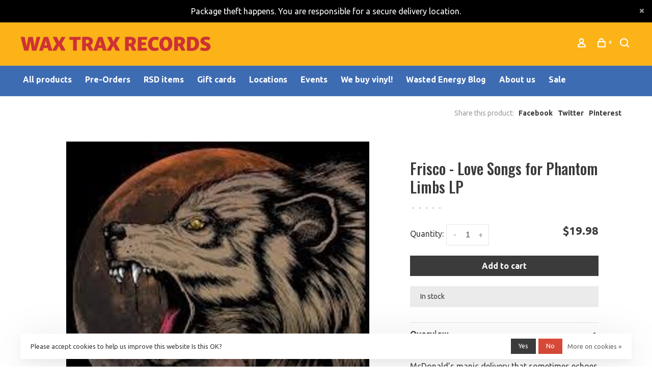

--- FILE ---
content_type: text/html;charset=utf-8
request_url: https://www.waxtraxrecords.com/frisco-love-songs-for-phantom-limbs-lp.html?source=facebook
body_size: 12650
content:
<!DOCTYPE html>
<html lang="en">
 <head>
 
  <!-- Google Tag Manager -->
 <script>(function(w,d,s,l,i){w[l]=w[l]||[];w[l].push({'gtm.start':
 new Date().getTime(),event:'gtm.js'});var f=d.getElementsByTagName(s)[0],
 j=d.createElement(s),dl=l!='dataLayer'?'&l='+l:'';j.async=true;j.src=
 'https://www.googletagmanager.com/gtm.js?id='+i+dl;f.parentNode.insertBefore(j,f);
 })(window,document,'script','dataLayer','GTM-WBK4NRS');</script>
 <!-- End Google Tag Manager -->
  
 <meta charset="utf-8"/>
<!-- [START] 'blocks/head.rain' -->
<!--

  (c) 2008-2026 Lightspeed Netherlands B.V.
  http://www.lightspeedhq.com
  Generated: 18-01-2026 @ 08:32:44

-->
<link rel="canonical" href="https://www.waxtraxrecords.com/frisco-love-songs-for-phantom-limbs-lp.html"/>
<link rel="alternate" href="https://www.waxtraxrecords.com/index.rss" type="application/rss+xml" title="New products"/>
<link href="https://cdn.shoplightspeed.com/assets/cookielaw.css?2025-02-20" rel="stylesheet" type="text/css"/>
<meta name="robots" content="noodp,noydir"/>
<meta name="google-site-verification" content="JYReZ0TGEuvpaaCPsV-bx63G8msIFT5NZ5zaB2rGGPY"/>
<meta property="og:url" content="https://www.waxtraxrecords.com/frisco-love-songs-for-phantom-limbs-lp.html?source=facebook"/>
<meta property="og:site_name" content="Wax Trax Records"/>
<meta property="og:title" content="Frisco - Love Songs for Phantom Limbs LP"/>
<meta property="og:description" content="Playing knotty, aggressive noise-punk topped with McDonald’s manic delivery that sometimes echoes the vocal abstractions of Johnny Lydon during early era PiL, t"/>
<meta property="og:image" content="https://cdn.shoplightspeed.com/shops/636018/files/40330626/frisco-love-songs-for-phantom-limbs-lp.jpg"/>
<script>
<script src="https://t.contentsquare.net/uxa/145bc4b8b0e42.js"></script>

</script>
<!--[if lt IE 9]>
<script src="https://cdn.shoplightspeed.com/assets/html5shiv.js?2025-02-20"></script>
<![endif]-->
<!-- [END] 'blocks/head.rain' -->
   
   <script type="text/javascript" src="//script.crazyegg.com/pages/scripts/0131/7689.js" async="async"></script>
   

   
   

  
  
  
  <meta property="og:title" content="Frisco - Love Songs for Phantom Limbs LP"/>
 <meta property="og:image" content="https://cdn.shoplightspeed.com/shops/636018/files/40330626/image.jpg"/> <meta property="og:url" content="https://www.waxtraxrecords.com/frisco-love-songs-for-phantom-limbs-lp.html"/>
 <meta property="og:description" content="Playing knotty, aggressive noise-punk topped with McDonald’s manic delivery that sometimes echoes the vocal abstractions of Johnny Lydon during early era PiL, the group recorded its debut &#039;Love Songs for Phantom Limbs&#039; at San Francisco&#039;s El Studio."/>  <meta property="product:availability" content="in stock"> <meta property="product:condition" content="new">
 <meta property="product:price:amount" content="19.98">
 <meta property="product:price:currency" content="USD">
   <title>Frisco - Love Songs for Phantom Limbs LP - Wax Trax Records</title>
 <meta name="description" content="Playing knotty, aggressive noise-punk topped with McDonald’s manic delivery that sometimes echoes the vocal abstractions of Johnny Lydon during early era PiL, t" />
 <meta name="keywords" content="Frisco, -, Love, Songs, for, Phantom, Limbs, LP, vinyl, records, LP, punk, rock, Denver, Colorado, Capitol Hill, store, hip hop, jazz, blues, R&amp;B, country, rockabilly, reggae, easy listening, Wax Trax Denver, collectible records, 13th Avenue, 13th Av" />
 <meta http-equiv="X-UA-Compatible" content="ie=edge">
 <meta name="apple-mobile-web-app-capable" content="yes">
 <meta name="apple-mobile-web-app-status-bar-style" content="black">
 <meta name="viewport" content="width=device-width, initial-scale=1, maximum-scale=1, user-scalable=0"/>
 
  <link rel="shortcut icon" href="https://cdn.shoplightspeed.com/shops/636018/themes/19158/v/1068249/assets/favicon.ico?20251029212201" type="image/x-icon" />
 
 <link rel="preconnect" href="https://fonts.googleapis.com">
<link rel="preconnect" href="https://fonts.gstatic.com" crossorigin>
<link href='//fonts.googleapis.com/css?family=Ubuntu:400,400i,300,500,600,700,700i,800,900|Oswald:400,400i,300,500,600,700,700i,800,900&display=swap' rel='stylesheet' type='text/css'>
   
 <link rel="preload" as="font" type="font/woff2" crossorigin href="https://cdn.shoplightspeed.com/shops/636018/themes/19158/assets/nucleo-mini.woff2?20260116013702"/>
 
 <link rel='preload' as='style' href="https://cdn.shoplightspeed.com/assets/gui-2-0.css?2025-02-20" />
 <link rel="stylesheet" href="https://cdn.shoplightspeed.com/assets/gui-2-0.css?2025-02-20" />
 
 <link rel='preload' as='style' href="https://cdn.shoplightspeed.com/assets/gui-responsive-2-0.css?2025-02-20" /> 
 <link rel="stylesheet" href="https://cdn.shoplightspeed.com/assets/gui-responsive-2-0.css?2025-02-20" /> 
 
 <link rel="preload" as="style" href="https://cdn.shoplightspeed.com/shops/636018/themes/19158/assets/style.css?20260116013702">
 <link rel="stylesheet" href="https://cdn.shoplightspeed.com/shops/636018/themes/19158/assets/style.css?20260116013702">
 
 <link rel="preload" as="style" href="https://cdn.shoplightspeed.com/shops/636018/themes/19158/assets/settings.css?20260116013702">
 <link rel="stylesheet" href="https://cdn.shoplightspeed.com/shops/636018/themes/19158/assets/settings.css?20260116013702" />
 
 <link rel="preload" as="style" href="https://cdn.shoplightspeed.com/shops/636018/themes/19158/assets/custom.css?20260116013702">
 <link rel="stylesheet" href="https://cdn.shoplightspeed.com/shops/636018/themes/19158/assets/custom.css?20260116013702" />
 
 <link rel="preload" as="script" href="//ajax.googleapis.com/ajax/libs/jquery/3.0.0/jquery.min.js">
 <script src="//ajax.googleapis.com/ajax/libs/jquery/3.0.0/jquery.min.js"></script>
 <script>
 	if( !window.jQuery ) document.write('<script src="https://cdn.shoplightspeed.com/shops/636018/themes/19158/assets/jquery-3.0.0.min.js?20260116013702"><\/script>');
 </script>
 
 <link rel="preload" as="script" href="//cdn.jsdelivr.net/npm/js-cookie@2/src/js.cookie.min.js">
 <script src="//cdn.jsdelivr.net/npm/js-cookie@2/src/js.cookie.min.js"></script>
 
 <link rel="preload" as="script" href="https://cdn.shoplightspeed.com/assets/gui.js?2025-02-20">
 <script src="https://cdn.shoplightspeed.com/assets/gui.js?2025-02-20"></script>
 
 <link rel="preload" as="script" href="https://cdn.shoplightspeed.com/assets/gui-responsive-2-0.js?2025-02-20">
 <script src="https://cdn.shoplightspeed.com/assets/gui-responsive-2-0.js?2025-02-20"></script>
 
 <link rel="preload" as="script" href="https://cdn.shoplightspeed.com/shops/636018/themes/19158/assets/scripts-min.js?20260116013702">
 <script src="https://cdn.shoplightspeed.com/shops/636018/themes/19158/assets/scripts-min.js?20260116013702"></script>
 
 <link rel="preconnect" href="https://ajax.googleapis.com">
		<link rel="preconnect" href="https://cdn.webshopapp.com/">
		<link rel="preconnect" href="https://cdn.webshopapp.com/">	
		<link rel="preconnect" href="https://fonts.googleapis.com">
		<link rel="preconnect" href="https://fonts.gstatic.com" crossorigin>
		<link rel="dns-prefetch" href="https://ajax.googleapis.com">
		<link rel="dns-prefetch" href="https://cdn.webshopapp.com/">
		<link rel="dns-prefetch" href="https://cdn.webshopapp.com/">	
		<link rel="dns-prefetch" href="https://fonts.googleapis.com">
		<link rel="dns-prefetch" href="https://fonts.gstatic.com" crossorigin>
 
    
  
 

 </head>
 <body class=" site-width-large product-images-format-square title-mode-left product-title-mode-centered ajax-cart price-per-unit page-frisco---love-songs-for-phantom-limbs-lp">
 
  <!-- Google Tag Manager (noscript) -->
 <noscript><iframe src="https://www.googletagmanager.com/ns.html?id=GTM-WBK4NRS"
 height="0" width="0" style="display:none;visibility:hidden"></iframe></noscript>
 <!-- End Google Tag Manager (noscript) -->
  
 <div class="page-content">
 
       
   	
    
     			  			    
     
     
 <script>
 var product_image_size = '712x712x1',
 product_image_size_mobile = '330x330x1',
 product_image_thumb = '132x132x1',
 product_in_stock_label = 'In stock',
 product_backorder_label = 'On backorder',
 		product_out_of_stock_label = 'Out of stock',
 product_multiple_variant_label = 'View all product options',
 show_variant_picker = 1,
 display_variant_picker_on = 'all',
 show_newsletter_promo_popup = 1,
 newsletter_promo_delay = '30000',
 newsletter_promo_hide_until = '7',
 notification_bar_hide_until = '0',
 		currency_format = '$',
   shop_lang = 'us',
 number_format = '0,0.00',
 		shop_url = 'https://www.waxtraxrecords.com/',
 shop_id = '636018',
 	readmore = 'Read more';
 	search_url = "https://www.waxtraxrecords.com/search/",
  static_url = 'https://cdn.shoplightspeed.com/shops/636018/',
 search_empty = 'No products found',
 view_all_results = 'View all results',
 	priceStatus = 'enabled',
     mobileDevice = false;
 	</script>
			
 
<div class="mobile-nav-overlay"></div>

	<div class="top-bar top-bar-closeable" style="display: none;">Package theft happens. You are responsible for a secure delivery location.<a href="#" class="close-top-bar"><span class="nc-icon-mini ui-2_small-remove"></span></a></div>

<div class="header-wrapper">
<div class="header-sticky-placeholder"></div>

<header class="site-header site-header-lg mega-menu-header menu-bottom-layout header-sticky has-search-bar">
  <div class="site-header-main-wrapper">
    
    <a href="https://www.waxtraxrecords.com/" class="logo logo-lg ">
              <img src="https://cdn.shoplightspeed.com/shops/636018/themes/19158/v/6746/assets/logo.png?20251029212200" alt="Wax Trax Records" class="logo-image">
                </a>

        
    
    <nav class="secondary-nav nav-style">
      <ul>
        
                
        
        
                 
        
        <li class="menu-item-desktop-only menu-item-account">
                    <a href="#" title="Account" data-featherlight="#loginModal" data-featherlight-variant="featherlight-login"><span class="nc-icon-mini users_single-body"></span></a>
                  </li>

        
        
        <li>
          <a href="#" title="Cart" class="cart-trigger"><span class="nc-icon-mini shopping_bag-20"></span><sup>0</sup></a>
        </li>

                	            <li class="search-trigger-item">
              <a href="#" title="Search" class="search-trigger"><span class="nc-icon-mini ui-1_zoom"></span></a>
            </li>
        	                
      </ul>
      
                  <div class="search-header search-header-collapse">
        <form action="https://www.waxtraxrecords.com/search/" method="get" id="searchForm" class="ajax-enabled">
          <input type="text" name="q" autocomplete="off" value="" placeholder="Search for product">
          <a href="#" class="button button-sm" onclick="$('#searchForm').submit()"><span class="nc-icon-mini ui-1_zoom"></span><span class="nc-icon-mini loader_circle-04 spin"></span></a>
          <a href="#" class="search-close" title="Close"><span class="nc-icon-mini ui-1_simple-remove"></span></a>
          <div class="search-results"></div>
        </form>
      </div>
            
      <a class="burger" title="Menu">
        <span></span>
      </a>

    </nav>
  </div>
  
    	<div class="main-nav-wrapper">
      <nav class="main-nav nav-style">
  <ul>

        	
            	
    
            <li class="">
        <a href="https://www.waxtraxrecords.com/collection/" title="All products">
          All products
        </a>
      </li>
            <li class="">
        <a href="https://www.waxtraxrecords.com/search/pre-order+-/" title="Pre-Orders">
          Pre-Orders
        </a>
      </li>
            <li class="">
        <a href="https://www.waxtraxrecords.com/search/ss360/?ss360Query=%22RSD%20BF%20%2725%22" title="RSD items">
          RSD items
        </a>
      </li>
            <li class="">
        <a href="https://www.waxtraxrecords.com/buy-gift-card/" title="Gift cards">
          Gift cards
        </a>
      </li>
            <li class="">
        <a href="https://www.waxtraxrecords.com/service/locationsandcontact/" title="Locations">
          Locations
        </a>
      </li>
            <li class="">
        <a href="https://www.waxtraxrecords.com/service/calendar" title="Events">
          Events
        </a>
      </li>
            <li class="">
        <a href="https://www.waxtraxrecords.com/service/we-buy-vinyl/" title="We buy vinyl!">
          We buy vinyl!
        </a>
      </li>
            <li class="">
        <a href="https://wastedenergy.co/" title="Wasted Energy Blog" target="_blank">
          Wasted Energy Blog
        </a>
      </li>
            <li class="">
        <a href="https://www.waxtraxrecords.com/service/about/" title="About us">
          About us
        </a>
      </li>
            <li class="">
        <a href="https://www.waxtraxrecords.com/search/ss360/?ss360Query=*&amp;tags=sale&amp;ss360sorting=" title="Sale">
          Sale
        </a>
      </li>
      
            	
            	
            	
        

    <li class="menu-item-mobile-only m-t-30">
            <a href="#" title="Account" data-featherlight="#loginModal">Login / Register</a>
          </li>

    
         

  </ul>
</nav>      
        	</div>
    
</header>
  
</div>
 <div itemscope itemtype="http://schema.org/BreadcrumbList">
	<div itemprop="itemListElement" itemscope itemtype="http://schema.org/ListItem">
 <a itemprop="item" href="https://www.waxtraxrecords.com/"><span itemprop="name" content="Home"></span></a>
 <meta itemprop="position" content="1" />
 </div>
  	<div itemprop="itemListElement" itemscope itemtype="http://schema.org/ListItem">
 <a itemprop="item" href="https://www.waxtraxrecords.com/frisco-love-songs-for-phantom-limbs-lp.html"><span itemprop="name" content="Frisco - Love Songs for Phantom Limbs LP"></span></a>
 <meta itemprop="position" content="2" />
 </div>
 </div>

<div itemscope itemtype="https://schema.org/Product">
 <meta itemprop="name" content="Frisco - Love Songs for Phantom Limbs LP">
 <meta itemprop="url" content="https://www.waxtraxrecords.com/frisco-love-songs-for-phantom-limbs-lp.html">
 <meta itemprop="productID" content="75140559">
  <meta itemprop="description" content="Playing knotty, aggressive noise-punk topped with McDonald’s manic delivery that sometimes echoes the vocal abstractions of Johnny Lydon during early era PiL, the group recorded its debut &#039;Love Songs for Phantom Limbs&#039; at San Francisco&#039;s El Studio." /> <meta itemprop="image" content="https://cdn.shoplightspeed.com/shops/636018/files/40330626/300x250x2/frisco-love-songs-for-phantom-limbs-lp.jpg" /> 
    <div itemprop="offers" itemscope itemtype="https://schema.org/Offer">
 <meta itemprop="priceCurrency" content="USD">
 <meta itemprop="price" content="19.98" />
 <meta itemprop="itemCondition" itemtype="https://schema.org/OfferItemCondition" content="https://schema.org/NewCondition"/>
 	 <meta itemprop="availability" content="https://schema.org/InStock"/>
 <meta itemprop="inventoryLevel" content="4" />
  <meta itemprop="url" content="https://www.waxtraxrecords.com/frisco-love-songs-for-phantom-limbs-lp.html" /> </div>
  </div>
 <div class="cart-sidebar-container">
  <div class="cart-sidebar">
    <button class="cart-sidebar-close" aria-label="Close">✕</button>
    <div class="cart-sidebar-title">
      <h5>Cart</h5>
      <p><span class="item-qty"></span> Items</p>
    </div>
    
    <div class="cart-sidebar-body">
        
      <div class="no-cart-products">No products found...</div>
      
    </div>
    
      </div>
</div> <!-- Login Modal -->
<div class="modal-lighbox login-modal" id="loginModal">
  <div class="row">
    <div class="col-sm-12 m-b-30 login-row">
      <h4>Login</h4>
      <p>Log in if you have an account</p>
      <form action="https://www.waxtraxrecords.com/account/loginPost/?return=https%3A%2F%2Fwww.waxtraxrecords.com%2Ffrisco-love-songs-for-phantom-limbs-lp.html%3Fsource%3Dfacebook" method="post">
        <input type="hidden" name="key" value="db9413caa0e997efeb8ec1fce1323fa4" />
        <div class="form-row">
          <input type="text" name="email" autocomplete="on" placeholder="Email address" class="required" />
        </div>
        <div class="form-row">
          <input type="password" name="password" autocomplete="on" placeholder="Password" class="required" />
        </div>
        <div class="">
          <a class="button button-block popup-validation m-b-15" href="javascript:;" title="Login">Login</a>
                  </div>
      </form>
      <p class="m-b-0 m-t-10">Dont have an account? <a href="https://www.waxtraxrecords.com/account/register/" class="bold underline">Register</a></p>
    </div>
  </div>
  <div class="text-center forgot-password">
    <a class="forgot-pw" href="https://www.waxtraxrecords.com/account/password/">Forgot your password?</a>
  </div>
</div> 
 <main class="main-content">
  				

<div class="container container-lg">
  
    <div class="product-top-bar">
    <div class="row">
      <div class="col-md-6">
            </div>
    	    	<div class="col-md-6">
        <!-- Product share -->
        <div class="share pull-right">
          <span class="share-label">Share this product:</span>
          <ul><li><a href="https://www.facebook.com/sharer/sharer.php?u=https://www.waxtraxrecords.com/frisco-love-songs-for-phantom-limbs-lp.html" class="social facebook" target="_blank">Facebook</a></li><li><a href="https://twitter.com/home?status=Frisco - Love Songs for Phantom Limbs LP%20-%20frisco-love-songs-for-phantom-limbs-lp.html" class="social twitter" target="_blank">Twitter</a></li><li><a href="https://pinterest.com/pin/create/button/?url=https://www.waxtraxrecords.com/frisco-love-songs-for-phantom-limbs-lp.html&media=https://cdn.shoplightspeed.com/shops/636018/files/40330626/image.jpg&description=Playing knotty, aggressive noise-punk topped with McDonald’s manic delivery that sometimes echoes the vocal abstractions of Johnny Lydon during early era PiL, the group recorded its debut &#039;Love Songs for Phantom Limbs&#039; at San Francisco&#039;s El Studio." class="social pinterest" target="_blank">Pinterest</a></li></ul>        </div>
      </div>
  		    </div>
  </div>
    
  <!-- Single product into -->
  <div class="product-intro">
    <div class="row">
      <div class="col-md-6 col-lg-7 stick-it-in-product">
        <div class="product-media">
          
          <div class="product-images product-images-single" data-pswp-uid="1">
            
                                        <div class="product-image">
                <a href="https://cdn.shoplightspeed.com/shops/636018/files/40330626/image.jpg" data-caption="">
                  <img data-src="https://cdn.shoplightspeed.com/shops/636018/files/40330626/750x2000x3/frisco-love-songs-for-phantom-limbs-lp.jpg" data-retina="https://cdn.shoplightspeed.com/shops/636018/files/40330626/1500x4000x3/frisco-love-songs-for-phantom-limbs-lp.jpg" data-thumb="https://cdn.shoplightspeed.com/shops/636018/files/40330626/132x132x1/frisco-love-songs-for-phantom-limbs-lp.jpg" height="768" width="768" alt="Frisco - Love Songs for Phantom Limbs LP" class="lazy-product-image">
                </a>
              </div>
                                    </div>
          
        </div>
      </div>
      <div class="col-md-6 col-lg-5 stick-it-in-product">
        <div class="product-content single-product-content" data-url="https://www.waxtraxrecords.com/frisco-love-songs-for-phantom-limbs-lp.html">
          
                    
          <h1 class="h3 m-b-10">Frisco - Love Songs for Phantom Limbs LP</h1>
          
          <div class="row m-b-20">
            <div class="col-xs-8">

                            <div class="ratings">
                  
                  <div class="product-stars"><div class="stars"><i class="hint-text">•</i><i class="hint-text">•</i><i class="hint-text">•</i><i class="hint-text">•</i><i class="hint-text">•</i></div></div>
                                    
              </div>
                            
              
            </div>
            <div class="col-xs-4 text-right">
                            
                            
            </div>
          </div>
          
                    
                    
          
          <form action="https://www.waxtraxrecords.com/cart/add/75140559/" id="product_configure_form" method="post" class="product_configure_form" data-cart-bulk-url="https://www.waxtraxrecords.com/cart/addBulk/">
            <div class="product_configure_form_wrapper">
              
                                          	                            
                                          
                            
                      
                            
                        
                          
                              <div class="row m-b-15"><div class="col-xs-6"><div class="input-wrap quantity-selector"><label>Quantity:</label><div class="quantity-input-wrapper"><input type="number" min="1" name="quantity" value="1" /><div class="change"><a href="javascript:;" onclick="changeQuantity('add', $(this));" class="up">+</a><a href="javascript:;" onclick="changeQuantity('remove', $(this));" class="down">-</a></div></div></div></div><div class="col-xs-6 text-right"><div class="price"><span class="new-price"><span class="price-update" data-price="19.98">$19.98</span></span></div></div></div><a href="javascript:;" class="button button-block button-solid add-to-cart-trigger" title="Add to cart" id="addtocart">Add to cart</a>                          </div>
            
                        
                        <div class="product-text-block">

                            
              
                                	<div>
                                        	In stock
                                  	</div>
                
                          </div>
                        
            
            <div class="product-tabs product-tabs-horizontal">
              <!-- Navigation tabs -->
              <ul class="tabs-nav">
                
                                <!-- Single product details tab -->
                <li class="tab-description active"><a href="#product-overview">Overview</a></li>
                <div class="tabs-element single-product-details-tab active" id="product-overview">
                  <div class="product-description text-formatting text-formatting-smaller">Playing knotty, aggressive noise-punk topped with McDonald’s manic delivery that sometimes echoes the vocal abstractions of Johnny Lydon during early era PiL, the group recorded its debut &#039;Love Songs for Phantom Limbs&#039; at San Francisco&#039;s El Studio.</div>
                </div>
                                
                                <!-- Single product details tab -->
                <li class="tab-content"><a href="#product-details">Details</a></li>
                <div class="tabs-element single-product-details-tab" id="product-details" style="display: none">
                  <div class="product-details text-formatting text-formatting-smaller">
                    <p>"Card-carrying members of San Francisco’s Coalition for Aging Rockers, Frisco is the latest band project founded in 2017 by a local crew of punk and metal veterans. The group teams singer Bob McDonald and guitarist Andy Oglesby of sadly defunct SF post-punk outfit Hank IV with ex-Acid King/Altamont drummer Joey Osbourne and former Lost Goat guitarist Eric Peterson. Playing knotty, aggressive noise-punk topped with McDonald’s manic delivery that sometimes echoes the vocal abstractions of Johnny Lydon during early era PiL, the group recorded its forthcoming Valley King debut 'Love Songs for Phantom Limbs' at San Francisco's El Studio this past summer." - Dave Pehling, CBS San Francisco</p>

                    
                  </div>
                </div>
                                
                                
                                
                                
              </ul>
            </div>
              
              
                            
            
                        
          </form>
            
                  </div>
      </div>
    </div>
  </div>

      
    
        <!-- Related products list -->
<div class="featured-products related-products">
 <div class="section-title clearfix">
 <h3>Related products</h3>
  <a href="https://www.waxtraxrecords.com/" class="link">Back to home</a>
  </div>
 <div class="products-list product-list-carousel row">
          <div class="col-xs-6 col-md-3">
 
<!-- QuickView Modal -->
<div class="modal-lighbox product-modal" id="34015748">
 <div class="product-modal-media">
 <div class="product-figure" style="background-image: url('https://cdn.shoplightspeed.com/shops/636018/files/26781841/image.jpg')"></div>
 </div>

 <div class="product-modal-content">
  <h4><a href="https://www.waxtraxrecords.com/v-a-industrial-accident-the-story-of-wax-34015748.html">Industrial Accident; The Story of Wax Trax! Records documentary DVD</a></h4>
 
 
 <div class="row m-b-20">
 <div class="col-xs-8">
 
  <div class="stock">
  <div class="">In stock</div>
  </div>
  
  <div class="ratings">
  
 <div class="product-stars"><div class="stars"><i class="hint-text">•</i><i class="hint-text">•</i><i class="hint-text">•</i><i class="hint-text">•</i><i class="hint-text">•</i></div></div>
  
 </div>
 
 </div>
 <div class="col-xs-4 text-right">
  <a href="https://www.waxtraxrecords.com/account/wishlistAdd/34015748/?variant_id=56081292" class="favourites addtowishlist_34015748" title="Add to wishlist">
 <i class="nc-icon-mini health_heartbeat-16"></i>
 </a>
  </div>
 </div>
 
 <form action="https://www.waxtraxrecords.com/cart/add/56081292/" method="post" class="product_configure_form">
 
 <div class="product_configure_form_wrapper">
 <div class="product-configure modal-variants-waiting">
 <div class="product-configure-variants" data-variant-name="">
 <label>Select: <em>*</em></label>
 <select class="product-options-input"></select>
 </div>
 </div>

 <div class="row m-b-15"><div class="col-xs-6"><div class="input-wrap quantity-selector"><label>Quantity:</label><div class="quantity-input-wrapper"><input type="text" name="quantity" value="1" /><div class="change"><a href="javascript:;" onclick="changeQuantity('add', $(this));" class="up">+</a><a href="javascript:;" onclick="changeQuantity('remove', $(this));" class="down">-</a></div></div></div></div><div class="col-xs-6 text-right"><div class="price"><span class="new-price">$20.98</span></div></div></div><div class="cart"><a href="javascript:;" onclick="$(this).closest('form').submit();" class="button button-block addtocart_34015748" title="Add to cart">Add to cart</a></div>			</div>
 </form>
 
  <div class="product-description m-t-20 m-b-20 paragraph-small">
 Straight from Wax Trax!, this award winning documentary traces the timeline from humble beginnings of the Denver record store through the Chicago storefront that became the center of underground electronic music with its label known as Wax Trax! Records.
 </div>
  
 </div>

</div>

<div class="product-element has-description product-element-swatch-hover product-alt-images-second" itemscope="" itemtype="http://schema.org/Product">

  <a href="https://www.waxtraxrecords.com/v-a-industrial-accident-the-story-of-wax-34015748.html" title="Industrial Accident; The Story of Wax Trax! Records documentary DVD" class="product-image-wrapper hover-image">
              	<img src="data:image/svg+xml;charset=utf-8,%3Csvg xmlns%3D'http%3A%2F%2Fwww.w3.org%2F2000%2Fsvg' viewBox%3D'0 0 712 712'%2F%3E" data-src="https://cdn.shoplightspeed.com/shops/636018/files/26781841/356x356x1/industrial-accident-the-story-of-wax-trax-records.jpg" data-srcset="https://cdn.shoplightspeed.com/shops/636018/files/26781841/356x356x1/industrial-accident-the-story-of-wax-trax-records.jpg 356w, https://cdn.shoplightspeed.com/shops/636018/files/26781841/712x712x1/industrial-accident-the-story-of-wax-trax-records.jpg 712w, https://cdn.shoplightspeed.com/shops/636018/files/26781841/330x330x1/industrial-accident-the-story-of-wax-trax-records.jpg 330w" data-sizes="(max-width: 767px) 50vw, 356x356w" class="lazy-product" width="356" height="356" alt="Industrial Accident; The Story of Wax Trax! Records documentary DVD" />
      </a>
  
  <div class="product-labels"></div>  
    <div class="small-product-actions">
  	
    	      <a href="#34015748" class="favourites quickview-trigger quickview_34015748" data-product-url="https://www.waxtraxrecords.com/v-a-industrial-accident-the-story-of-wax-34015748.html" title="Quickview">
        <i class="nc-icon-mini ui-1_zoom"></i>
    	</a>
          
      
      
  </div>
    
    
  <a href="https://www.waxtraxrecords.com/v-a-industrial-accident-the-story-of-wax-34015748.html" title="Industrial Accident; The Story of Wax Trax! Records documentary DVD" class="product-description-footer">
    
        
    <div class="product-title">
      Industrial Accident; The Story of Wax Trax! Records documentary DVD
    </div>
    
        
        <div class="product-description" itemprop="description">
      Straight from Wax Trax!, this award winning documentary traces the timeline from humble beginnings of the Denver record store through the Chicago storefront that became the center of underground electronic music with its label known as Wax Trax! Records.
    </div>
        
    <meta itemprop="name" content="Industrial Accident; The Story of Wax Trax! Records documentary DVD">
        <meta itemprop="description" content="Straight from Wax Trax!, this award winning documentary traces the timeline from humble beginnings of the Denver record store through the Chicago storefront that became the center of underground electronic music with its label known as Wax Trax! Records." />    <meta itemprop="image" content="https://cdn.shoplightspeed.com/shops/636018/files/26781841/712x712x1/industrial-accident-the-story-of-wax-trax-records.jpg" />  
    <meta itemprop="gtin13" content="865899000179" />        <meta itemprop="sku" content="191808707" />    <div itemprop="offers" itemscope itemtype="https://schema.org/Offer">
      <meta itemprop="url" content="https://www.waxtraxrecords.com/v-a-industrial-accident-the-story-of-wax-34015748.html">
      <meta itemprop="priceCurrency" content="USD">
      <meta itemprop="price" content="20.98" />
      <meta itemprop="itemCondition" content="https://schema.org/NewCondition"/>
     	      	<meta itemprop="availability" content="https://schema.org/InStock"/>
                </div>
    
    </a>
    
        <div class="m-t-10 m-b-10">
      <a href="javascript:;" class="button button-small" onclick="$(this).closest('.product-element').prev('.product-modal').find('form.product_configure_form').submit();">Add to cart</a>
    </div>
        
    <div class="product-price">
      <span class="product-price-change">
          
        <span class="new-price">$20.98</span>       </span>

          
            <div class="unit-price"></div>
          
    </div>
  
  <div class="product-variants-wrapper"></div>
  
</div>

 </div>
  <div class="col-xs-6 col-md-3">
 
<!-- QuickView Modal -->
<div class="modal-lighbox product-modal" id="40484866">
 <div class="product-modal-media">
 <div class="product-figure" style="background-image: url('https://cdn.shoplightspeed.com/shops/636018/files/34275169/image.jpg')"></div>
 </div>

 <div class="product-modal-content">
  <h4><a href="https://www.waxtraxrecords.com/primus-rhinoplasty-2lp-180g.html">Primus - Rhinoplasty 2LP (180g)</a></h4>
 
 
 <div class="row m-b-20">
 <div class="col-xs-8">
 
  <div class="stock">
  <div class="">In stock</div>
  </div>
  
  <div class="ratings">
  
 <div class="product-stars"><div class="stars"><i class="hint-text">•</i><i class="hint-text">•</i><i class="hint-text">•</i><i class="hint-text">•</i><i class="hint-text">•</i></div></div>
  
 </div>
 
 </div>
 <div class="col-xs-4 text-right">
  <a href="https://www.waxtraxrecords.com/account/wishlistAdd/40484866/?variant_id=66477353" class="favourites addtowishlist_40484866" title="Add to wishlist">
 <i class="nc-icon-mini health_heartbeat-16"></i>
 </a>
  </div>
 </div>
 
 <form action="https://www.waxtraxrecords.com/cart/add/66477353/" method="post" class="product_configure_form">
 
 <div class="product_configure_form_wrapper">
 <div class="product-configure modal-variants-waiting">
 <div class="product-configure-variants" data-variant-name="">
 <label>Select: <em>*</em></label>
 <select class="product-options-input"></select>
 </div>
 </div>

 <div class="row m-b-15"><div class="col-xs-6"><div class="input-wrap quantity-selector"><label>Quantity:</label><div class="quantity-input-wrapper"><input type="text" name="quantity" value="1" /><div class="change"><a href="javascript:;" onclick="changeQuantity('add', $(this));" class="up">+</a><a href="javascript:;" onclick="changeQuantity('remove', $(this));" class="down">-</a></div></div></div></div><div class="col-xs-6 text-right"><div class="price"><span class="new-price">$32.98</span></div></div></div><div class="cart"><a href="javascript:;" onclick="$(this).closest('form').submit();" class="button button-block addtocart_40484866" title="Add to cart">Add to cart</a></div>			</div>
 </form>
 
  <div class="product-description m-t-20 m-b-20 paragraph-small">
 Primus putting their spin on songs by artists such as Stanley Clarke, Metallica, and Jerry Reed.
 </div>
  
 </div>

</div>

<div class="product-element has-description product-element-swatch-hover product-alt-images-second" itemscope="" itemtype="http://schema.org/Product">

  <a href="https://www.waxtraxrecords.com/primus-rhinoplasty-2lp-180g.html" title="Primus - Rhinoplasty 2LP (180g)" class="product-image-wrapper hover-image">
              	<img src="data:image/svg+xml;charset=utf-8,%3Csvg xmlns%3D'http%3A%2F%2Fwww.w3.org%2F2000%2Fsvg' viewBox%3D'0 0 712 712'%2F%3E" data-src="https://cdn.shoplightspeed.com/shops/636018/files/34275169/356x356x1/interscope-primus-rhinoplasty-2lp-180g.jpg" data-srcset="https://cdn.shoplightspeed.com/shops/636018/files/34275169/356x356x1/interscope-primus-rhinoplasty-2lp-180g.jpg 356w, https://cdn.shoplightspeed.com/shops/636018/files/34275169/712x712x1/interscope-primus-rhinoplasty-2lp-180g.jpg 712w, https://cdn.shoplightspeed.com/shops/636018/files/34275169/330x330x1/interscope-primus-rhinoplasty-2lp-180g.jpg 330w" data-sizes="(max-width: 767px) 50vw, 356x356w" class="lazy-product" width="356" height="356" alt="Interscope Primus - Rhinoplasty 2LP (180g)" />
      </a>
  
  <div class="product-labels"></div>  
    <div class="small-product-actions">
  	
    	      <a href="#40484866" class="favourites quickview-trigger quickview_40484866" data-product-url="https://www.waxtraxrecords.com/primus-rhinoplasty-2lp-180g.html" title="Quickview">
        <i class="nc-icon-mini ui-1_zoom"></i>
    	</a>
          
      
      
  </div>
    
    
  <a href="https://www.waxtraxrecords.com/primus-rhinoplasty-2lp-180g.html" title="Primus - Rhinoplasty 2LP (180g)" class="product-description-footer">
    
        
    <div class="product-title">
      Primus - Rhinoplasty 2LP (180g)
    </div>
    
        
        <div class="product-description" itemprop="description">
      Primus putting their spin on songs by artists such as Stanley Clarke, Metallica, and Jerry Reed.
    </div>
        
    <meta itemprop="name" content="Interscope Primus - Rhinoplasty 2LP (180g)">
        <div itemprop="brand" itemtype="http://schema.org/Brand" itemscope>
      <meta itemprop="name" content="Interscope" />
    </div>
        <meta itemprop="description" content="Primus putting their spin on songs by artists such as Stanley Clarke, Metallica, and Jerry Reed." />    <meta itemprop="image" content="https://cdn.shoplightspeed.com/shops/636018/files/34275169/712x712x1/interscope-primus-rhinoplasty-2lp-180g.jpg" />  
    <meta itemprop="gtin13" content="602567993339" />            <div itemprop="offers" itemscope itemtype="https://schema.org/Offer">
      <meta itemprop="url" content="https://www.waxtraxrecords.com/primus-rhinoplasty-2lp-180g.html">
      <meta itemprop="priceCurrency" content="USD">
      <meta itemprop="price" content="32.98" />
      <meta itemprop="itemCondition" content="https://schema.org/NewCondition"/>
     	      	<meta itemprop="availability" content="https://schema.org/InStock"/>
                </div>
    
    </a>
    
        <div class="m-t-10 m-b-10">
      <a href="javascript:;" class="button button-small" onclick="$(this).closest('.product-element').prev('.product-modal').find('form.product_configure_form').submit();">Add to cart</a>
    </div>
        
    <div class="product-price">
      <span class="product-price-change">
          
        <span class="new-price">$32.98</span>       </span>

          
            <div class="unit-price"></div>
          
    </div>
  
  <div class="product-variants-wrapper"></div>
  
</div>

 </div>
  </div>
</div>
          <!-- Single product details -->
<div class="single-product-details">

  

    <!-- Single product reviews section -->
  <div class="single-product-review">

    
    <div class="review-header">
      <div class="row">
        <div class="col-md-3">

          <h4 class="title">Reviews</h4>

        </div>
        <div class="col-md-4">
          <div class="ratings"><i class="hint-text">•</i><i class="hint-text">•</i><i class="hint-text">•</i><i class="hint-text">•</i><i class="hint-text">•</i></div>          <p class="subtitle">0 stars based on 0 reviews</p>
        </div>
        <div class="col-md-5 text-right">
          <a class="link review-trigger" href="#">Add your review</a>
        </div>
      </div>
    </div>

    <!-- Reviews list -->
    <div class="reviews">
          </div>

    <!-- Write Review Modal -->
    <div class="modal-lighbox" id="reviewModal">
      <h4>Add your review</h4>
      <p>Review Frisco - Love Songs for Phantom Limbs LP</p>
      <form action="https://www.waxtraxrecords.com/account/reviewPost/45755490/" method="post" id="submit_product_review_form">
        <input type="hidden" name="key" value="db9413caa0e997efeb8ec1fce1323fa4">
                <div class="form-row">
          <input type="text" name="email" value="" placeholder="Email" class="required">
        </div>
                <div class="form-row">
          <input type="text" name="name" value="" placeholder="Name" class="required">
        </div>
        <div class="form-row">
          <select name="score">
            <option value="1">1 Star</option>
            <option value="2">2 Stars</option>
            <option value="3">3 Stars</option>
            <option value="4">4 Stars</option>
            <option value="5" selected="selected">5 Stars</option>
          </select>
        </div>
        <div class="form-row">
          <textarea name="review" placeholder="Review" class="required"></textarea>
        </div>
        <a class="button button-arrow popup-validation" href="javascript:;">Submit</a>
      </form>
    </div>

    
    </div>

  
</div>
                    <!-- Selling points -->
<div class="selling-points module selling-points-left">
  	 	<div class="selling-item">
 <a>
 <span class="nc-icon-mini media-2_note-03"></span>  <span class="usp-wrapper">
  <span class="usp-title">In your ear since 1978</span> <span class="usp-subtitle">Colorado's oldest independent record store</span>  </span>
  </a>
 </div>
 	  	 	<div class="selling-item">
 <a>
 <span class="nc-icon-mini arrows-1_direction-53"></span>  <span class="usp-wrapper">
  <span class="usp-title">Buy - Sell - Trade</span> <span class="usp-subtitle">Bring your vinyl to our Used store at CapHill & get paid $$$</span>  </span>
  </a>
 </div>
 	  	 	<div class="selling-item">
 <a>
 <span class="nc-icon-mini weather_drop-15"></span>  <span class="usp-wrapper">
  <span class="usp-title">Your Spot for New Releases</span> <span class="usp-subtitle">The latest drops land here first</span>  </span>
  </a>
 </div>
 	  	 	<div class="selling-item">
 <a>
 <span class="nc-icon-mini media-2_headphones-mic"></span>  <span class="usp-wrapper">
  <span class="usp-title">Vinyl, CDs, Tapes, Stereo Equipment</span> <span class="usp-subtitle">and much more!</span>  </span>
  </a>
 </div>
 	 </div>      
</div>

<!-- Root element of PhotoSwipe. Must have class pswp. -->
<div class="pswp" tabindex="-1" role="dialog" aria-hidden="true">
 
 <!-- Background of PhotoSwipe. It's a separate element as animating opacity is faster than rgba(). -->
	<div class="pswp__bg"></div>

	<!-- Slides wrapper with overflow:hidden. -->
	<div class="pswp__scroll-wrap">

		<!-- Container that holds slides.
		PhotoSwipe keeps only 3 of them in the DOM to save memory.
		Don't modify these 3 pswp__item elements, data is added later on. -->
		<div class="pswp__container">
			<div class="pswp__item"></div>
			<div class="pswp__item"></div>
			<div class="pswp__item"></div>
		</div>

		<!-- Default (PhotoSwipeUI_Default) interface on top of sliding area. Can be changed. -->
		<div class="pswp__ui pswp__ui--hidden">

			<div class="pswp__top-bar">

				<!-- Controls are self-explanatory. Order can be changed. -->

				<div class="pswp__counter"></div>

				<button class="pswp__button pswp__button--close nm-font nm-font-close2" aria-label="Close (Esc)"><span class="nc-icon-mini ui-1_simple-remove"></span></button>
				<!--<button class="pswp__button pswp__button--share nm-font nm-font-plus" aria-label="Share"><span class="nc-icon-mini ui-2_share-bold"></span></button>-->
				<!--<button class="pswp__button pswp__button--fs" aria-label="Toggle fullscreen"><span class="nc-icon-mini arrows-e_zoom-e"></span></button>-->
				<button class="pswp__button pswp__button--zoom" aria-label="Zoom in/out"><span class="nc-icon-mini ui-1_zoom"></span></button>

				<!-- element will get class pswp__preloader--active when preloader is running -->
				<div class="pswp__preloader nm-loader"></div>
			</div>

			<div class="pswp__share-modal pswp__share-modal--hidden pswp__single-tap">
				<div class="pswp__share-tooltip"></div>
			</div>

			<button class="pswp__button pswp__button--arrow--left nm-font nm-font-angle-thin-left" aria-label="Previous (arrow left)"><span class="nc-icon-mini arrows-1_minimal-left"></span></button>

			<button class="pswp__button pswp__button--arrow--right nm-font nm-font-angle-thin-right" aria-label="Next (arrow right)"><span class="nc-icon-mini arrows-1_minimal-right"></span></button>

			<div class="pswp__caption">
				<div class="pswp__caption__center"></div>
			</div>

		</div>

	</div>

</div>  </main>
			
  	<div class="modal-lighbox promo-modal promo-modal-corner" id="promoModal">
 <div class="newsletter-promo-wrapper clearfix">
 <div class="newsletter-promo-media">
 <div class="block-image-placeholder"></div>
 <figure data-src="https://cdn.shoplightspeed.com/shops/636018/themes/19158/v/7392/assets/promo-image.png?20251029212201" class="lazy-popup"></figure>
 </div>
 <div class="newsletter-promo-content">
 <h3>Occasionally we have a newsletter</h3>
 <p>You might want to sign up for it just in case it's decent. </p>
  <!-- Begin MailChimp Signup Form -->
 <div id="mc_embed_signup">
 <form action="https://waxtraxrecords.us4.list-manage.com/subscribe/post?u=a845ca1f83230f00722039c79&amp;amp;id=63c67e1cf7" method="post" id="mc-embedded-subscribe-form-popup" name="mc-embedded-subscribe-form" class="validate newsletter-promo-form mc-voila-subscribe-form-popup" target="_blank" novalidate>
					<div class="form-row">
 <div class="mc-field-group input-group">
 <input type="email" value="" name="EMAIL" class="required email" id="mce-EMAIL-popup" placeholder="Your email address">
 <a href="javascript:;" onclick="$(this).parents('form').find('#mc-embedded-subscribe-popup').click(); return false;" title="Subscribe" class="button">Subscribe</a>
 </div>
 <div id="mce-responses" class="m-t-10" style="font-size: 12px;">
 <div class="response" id="mce-error-response" style="display:none"></div>
 <div class="response" id="mce-success-response" style="display:none"></div>
 </div>
 </div>
 <!-- real people should not fill this in and expect good things - do not remove this or risk form bot signups-->
 <div style="position: absolute; left: -5000px;" aria-hidden="true">
 <input type="text" name="b_28f605f4e073ca8131dc5c454_dc64be243e" tabindex="-1" value="">
 </div>
 <input type="submit" value="Subscribe" name="subscribe" id="mc-embedded-subscribe-popup" class="button" style="display: none !important;">

 </form>
 </div>
 <script type='text/javascript' src='https://cdn.shoplightspeed.com/shops/636018/themes/19158/assets/mc-validate.js?20260116013702'></script><script type='text/javascript'>(function($) {window.fnames = new Array(); window.ftypes = new Array();fnames[0]='EMAIL';ftypes[0]='email';}(jQuery));var $mcj = jQuery.noConflict(true);</script>
 <!--End mc_embed_signup-->
 
 <div class="text-center forgot-password">
 <a class="close-promo" href="#" data-theme-preview-clickable>No thanks, I want to keep shopping.</a>
 </div>
 </div>

 </div>
</div>  <footer><div class="container container-lg"><div class="footer-elements-wrapper"><div class="footer-content"><p>Sign up for our newsletter and get the latest updates, news and product offers via email</p><div id="mc_embed_signup"><form action="https://waxtraxrecords.us4.list-manage.com/subscribe/post?u=a845ca1f83230f00722039c79&amp;amp;id=63c67e1cf7" method="post" id="mc-embedded-subscribe-form-footer" name="mc-embedded-subscribe-form" class="validate newsletter-footer-form mc-voila-subscribe-form" target="_blank" novalidate><div class="form-row"><div class="mc-field-group input-group"><input type="email" value="" name="EMAIL" class="required email" id="mce-EMAIL" placeholder="Your email address"><a href="javascript:;" onclick="$(this).parents('form').find('#mc-embedded-subscribe-footer').click(); return false;" title="Subscribe" class="button button-block">Subscribe</a></div><div id="mce-responses" class="m-t-10" style="font-size: 12px;"><div class="response" id="mce-error-response" style="display:none"></div><div class="response" id="mce-success-response" style="display:none"></div></div></div><!-- real people should not fill this in and expect good things - do not remove this or risk form bot signups--><div style="position: absolute; left: -5000px;" aria-hidden="true"><input type="text" name="b_28f605f4e073ca8131dc5c454_dc64be243e" tabindex="-1" value=""></div><input type="submit" value="Subscribe" name="subscribe" id="mc-embedded-subscribe-footer" class="button" style="display: none !important;"></form></div><script type='text/javascript' src='https://cdn.shoplightspeed.com/shops/636018/themes/19158/assets/mc-validate.js?20260116013702'></script><script type='text/javascript'>(function($) {window.fnames = new Array(); window.ftypes = new Array();fnames[0]='EMAIL';ftypes[0]='email';}(jQuery));var $mcj = jQuery.noConflict(true);</script><!--End mc_embed_signup--></div><div class="footer-menu footer-menu-service"><ul><li><a href="https://www.waxtraxrecords.com/service/calendar/" title="Wax Trax Events">Wax Trax Events</a></li><li><a href="https://www.waxtraxrecords.com/service/we-buy-vinyl/" title="We buy vinyl!">We buy vinyl!</a></li><li><a href="https://www.waxtraxrecords.com/service/about/" title="About us">About us</a></li><li><a href="https://www.waxtraxrecords.com/service/get-a-job/" title="Get a job.">Get a job.</a></li><li><a href="https://www.waxtraxrecords.com/service/collectibles/" title="Collectibles">Collectibles</a></li><li><a href="https://www.waxtraxrecords.com/service/shipping-returns/" title="Shipping &amp; Returns Policy">Shipping &amp; Returns Policy</a></li><li><a href="https://www.waxtraxrecords.com/service/payment-methods/" title="Payment methods">Payment methods</a></li><li><a href="https://www.waxtraxrecords.com/service/general-terms-conditions/" title="General terms &amp; conditions">General terms &amp; conditions</a></li><li><a href="https://www.waxtraxrecords.com/service/privacy-policy/" title="Privacy policy">Privacy policy</a></li><li><a href="https://www.waxtraxrecords.com/service/locationsandcontact/" title="Locations &amp; Contact info">Locations &amp; Contact info</a></li></ul></div><div class="footer-content footer-content-description"><div class="footer-menu footer-menu-social"><ul><li><a href="https://www.facebook.com/pages/category/Movie---Music-Store/Wax-Trax-Records-192564244298/" target="_blank" title="Facebook"><span class="nc-icon-mini social_logo-fb-simple"></span></a></li><li><a href="https://www.instagram.com/waxtraxdenver" target="_blank" title="Instagram Wax Trax Records"><span class="nc-icon-mini social_logo-instagram"></span></a></li><li><a href="https://www.tiktok.com/@waxtraxden" target="_blank" title="Tiktok"><svg width="16" height="16" viewBox="0 0 24 24"><title>TikTok</title><path d="M10.189,8.937v4.122a3.588,3.588,0,0,0-4.5,3.324,3.242,3.242,0,0,0,3.467,3.442,3.231,3.231,0,0,0,3.467-3.489V0H16.7c.693,4.315,2.851,5.316,5.74,5.778V9.913a12.292,12.292,0,0,1-5.625-1.9V16.18c0,3.7-2.19,7.82-7.627,7.82A7.664,7.664,0,0,1,1.56,16.141,7.516,7.516,0,0,1,10.189,8.937Z" fill="currentColor"></path></svg></a></li></ul></div></div></div><div class="footer-bottom"><div class="copyright">
        © Copyright 2026 Wax Trax Records
                <span class="powered-by">
        - Powered by
                <a href="http://www.lightspeedhq.com" title="Lightspeed" target="_blank">Lightspeed</a></a></span></div></div></div></footer> <!-- [START] 'blocks/body.rain' -->
<script>
(function () {
  var s = document.createElement('script');
  s.type = 'text/javascript';
  s.async = true;
  s.src = 'https://www.waxtraxrecords.com/services/stats/pageview.js?product=45755490&hash=aa03';
  ( document.getElementsByTagName('head')[0] || document.getElementsByTagName('body')[0] ).appendChild(s);
})();
</script>
  
<!-- Global site tag (gtag.js) - Google Analytics -->
<script async src="https://www.googletagmanager.com/gtag/js?id=G-C5BJ0B83R4"></script>
<script>
    window.dataLayer = window.dataLayer || [];
    function gtag(){dataLayer.push(arguments);}

        gtag('consent', 'default', {"ad_storage":"denied","ad_user_data":"denied","ad_personalization":"denied","analytics_storage":"denied","region":["AT","BE","BG","CH","GB","HR","CY","CZ","DK","EE","FI","FR","DE","EL","HU","IE","IT","LV","LT","LU","MT","NL","PL","PT","RO","SK","SI","ES","SE","IS","LI","NO","CA-QC"]});
    
    gtag('js', new Date());
    gtag('config', 'G-C5BJ0B83R4', {
        'currency': 'USD',
                'country': 'US'
    });

        gtag('event', 'view_item', {"items":[{"item_id":75140559,"item_name":"Frisco - Love Songs for Phantom Limbs LP","currency":"USD","item_brand":"","item_variant":"Default","price":19.98,"quantity":1,"item_category":"Punk & New Wave","item_category2":"By genre"}],"currency":"USD","value":19.98});
    </script>
  <script type="text/javascript" src="//www.auctionnudge.com/feed/item/js/theme/responsive/page/init/img_size/120/cats_output/dropdown/search_box/1/show_logo/1/lang/english/SellerID/musicweb/siteid/0/MaxEntries/24"></script>


<script>
(function () {
  var s = document.createElement('script');
  s.type = 'text/javascript';
  s.async = true;
  s.src = 'https://chimpstatic.com/mcjs-connected/js/users/a845ca1f83230f00722039c79/b0dd89b163000a21892c80581.js';
  ( document.getElementsByTagName('head')[0] || document.getElementsByTagName('body')[0] ).appendChild(s);
})();
</script>
<script>
(function () {
  var s = document.createElement('script');
  s.type = 'text/javascript';
  s.async = true;
  s.src = 'https://js.sitesearch360.com/plugin/bundle/56096.js?integration=lightspeed';
  ( document.getElementsByTagName('head')[0] || document.getElementsByTagName('body')[0] ).appendChild(s);
})();
</script>
  <div class="wsa-cookielaw">
            Please accept cookies to help us improve this website Is this OK?
      <a href="https://www.waxtraxrecords.com/cookielaw/optIn/" class="wsa-cookielaw-button wsa-cookielaw-button-green" rel="nofollow" title="Yes">Yes</a>
      <a href="https://www.waxtraxrecords.com/cookielaw/optOut/" class="wsa-cookielaw-button wsa-cookielaw-button-red" rel="nofollow" title="No">No</a>
      <a href="https://www.waxtraxrecords.com/service/privacy-policy/" class="wsa-cookielaw-link" rel="nofollow" title="More on cookies">More on cookies &raquo;</a>
      </div>
<!-- [END] 'blocks/body.rain' -->
 
 </div>
 
                         
  
  <script src="https://cdn.shoplightspeed.com/shops/636018/themes/19158/assets/photoswipe-min.js?20260116013702"></script>
 <script src="https://cdn.shoplightspeed.com/shops/636018/themes/19158/assets/photoswipe-ui-default-min.js?20260116013702"></script>
  <script src="https://cdn.shoplightspeed.com/shops/636018/themes/19158/assets/app.js?20260116013702"></script>
 
  <script type='text/javascript'>
 /*
 * Translated default messages for the $ validation plugin.
 */
 jQuery.extend(jQuery.validator.messages, {
 required: "This field is required.",
 remote: "Please fill this field to continue.",
 email: "Please enter a valid email address.",
 url: "Please enter a valid URL.",
 date: "Please enter a valid date.",
 dateISO: "Please enter a valid date (ISO).",
 number: "Please enter a valid number.",
 digits: "Please enter only a valid number.",
 creditcard: "Please enter a credit card number.",
 equalTo: "Please enter again the same value.",
 accept: "Please enter a value with a valid extention.",
 maxlength: $.validator.format("Please do not enter more than {0} characters."),
 minlength: $.validator.format("Please enter at least {0} characters."),
 rangelength: $.validator.format("Please enter between {0} and {1} characters."),
 range: $.validator.format("Please enter a value between {0} and {1}."),
 max: $.validator.format("Please enter a value below or equal to {0} and {1}."),
 min: $.validator.format("Please enter a value above or equal to {0} and {1}.")
 });
 </script>
  
  
 <script>(function(){function c(){var b=a.contentDocument||a.contentWindow.document;if(b){var d=b.createElement('script');d.innerHTML="window.__CF$cv$params={r:'9bfcbe53797a258a',t:'MTc2ODcyNTE2NC4wMDAwMDA='};var a=document.createElement('script');a.nonce='';a.src='/cdn-cgi/challenge-platform/scripts/jsd/main.js';document.getElementsByTagName('head')[0].appendChild(a);";b.getElementsByTagName('head')[0].appendChild(d)}}if(document.body){var a=document.createElement('iframe');a.height=1;a.width=1;a.style.position='absolute';a.style.top=0;a.style.left=0;a.style.border='none';a.style.visibility='hidden';document.body.appendChild(a);if('loading'!==document.readyState)c();else if(window.addEventListener)document.addEventListener('DOMContentLoaded',c);else{var e=document.onreadystatechange||function(){};document.onreadystatechange=function(b){e(b);'loading'!==document.readyState&&(document.onreadystatechange=e,c())}}}})();</script><script defer src="https://static.cloudflareinsights.com/beacon.min.js/vcd15cbe7772f49c399c6a5babf22c1241717689176015" integrity="sha512-ZpsOmlRQV6y907TI0dKBHq9Md29nnaEIPlkf84rnaERnq6zvWvPUqr2ft8M1aS28oN72PdrCzSjY4U6VaAw1EQ==" data-cf-beacon='{"rayId":"9bfcbe53797a258a","version":"2025.9.1","serverTiming":{"name":{"cfExtPri":true,"cfEdge":true,"cfOrigin":true,"cfL4":true,"cfSpeedBrain":true,"cfCacheStatus":true}},"token":"8247b6569c994ee1a1084456a4403cc9","b":1}' crossorigin="anonymous"></script>
</body>
</html>

--- FILE ---
content_type: text/javascript;charset=utf-8
request_url: https://www.waxtraxrecords.com/services/stats/pageview.js?product=45755490&hash=aa03
body_size: -413
content:
// SEOshop 18-01-2026 08:32:45